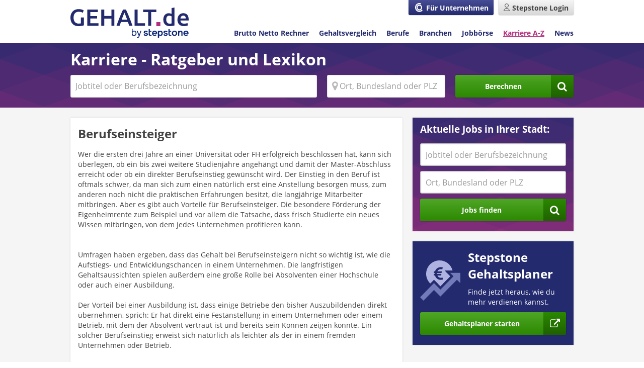

--- FILE ---
content_type: text/html;charset=UTF-8
request_url: https://www.gehalt.de/arbeit/berufseinsteiger
body_size: 10296
content:
<!DOCTYPE html>
<html lang="de" dir="ltr">

<head itemscope itemtype="https://schema.org/WebPage">
	<title itemprop="name">Berufseinsteiger » Karriere A-Z | GEHALT.de</title>
	<meta charset="utf-8"/>
	
	
    <link rel="preload" as="font" type="font/woff2" href="/fonts/open-sans-v15-latin-regular.woff2" crossorigin />
    <link rel="preload" as="font" type="font/woff2" href="/fonts/open-sans-v15-latin-700.woff2" crossorigin />
    <link rel="preload" as="font" type="font/woff2" href="/fonts/fontawesome-webfont.woff2?v=4.7.0" crossorigin />
    <style>
        @font-face{font-family:'FontAwesome';font-weight:normal;font-style:normal;font-display:swap;src:url("/fonts/fontawesome-webfont.eot?v=4.7.0");src:url("/fonts/fontawesome-webfont.eot?#iefix&v=4.7.0") format("embedded-opentype"),url("/fonts/fontawesome-webfont.woff2?v=4.7.0") format("woff2"),url("/fonts/fontawesome-webfont.woff?v=4.7.0") format("woff"),url("/fonts/fontawesome-webfont.ttf?v=4.7.0") format("truetype"),url("/fonts/fontawesome-webfont.svg?v=4.7.0#fontawesomeregular") format("svg")}@font-face{font-family:'Open Sans';font-style:normal;font-display:swap;font-weight:400;src:url("/fonts/open-sans-v15-latin-regular.eot");src:local("Open Sans Regular"),local("OpenSans-Regular"),url("/fonts/open-sans-v15-latin-regular.eot?#iefix") format("embedded-opentype"),url("/fonts/open-sans-v15-latin-regular.woff2") format("woff2"),url("/fonts/open-sans-v15-latin-regular.woff") format("woff"),url("/fonts/open-sans-v15-latin-regular.ttf") format("truetype"),url("/fonts/open-sans-v15-latin-regular.svg#OpenSans") format("svg")}@font-face{font-family:'Open Sans';font-style:normal;font-display:swap;font-weight:600;src:url("/fonts/open-sans-v15-latin-600.eot");src:local("Open Sans SemiBold"),local("OpenSans-SemiBold"),url("/fonts/open-sans-v15-latin-600.eot?#iefix") format("embedded-opentype"),url("/fonts/open-sans-v15-latin-600.woff2") format("woff2"),url("/fonts/open-sans-v15-latin-600.woff") format("woff"),url("/fonts/open-sans-v15-latin-600.ttf") format("truetype"),url("/fonts/open-sans-v15-latin-600.svg#OpenSans") format("svg")}@font-face{font-family:'Open Sans';font-style:normal;font-display:swap;font-weight:700;src:url("/fonts/open-sans-v15-latin-700.eot");src:local("Open Sans Bold"),local("OpenSans-Bold"),url("/fonts/open-sans-v15-latin-700.eot?#iefix") format("embedded-opentype"),url("/fonts/open-sans-v15-latin-700.woff2") format("woff2"),url("/fonts/open-sans-v15-latin-700.woff") format("woff"),url("/fonts/open-sans-v15-latin-700.ttf") format("truetype"),url("/fonts/open-sans-v15-latin-700.svg#OpenSans") format("svg")}
        footer{background:#232a6e;margin-top:4rem}footer .footer__content{display:-webkit-box;display:-ms-flexbox;display:flex}footer .content{margin:0 auto;max-width:104rem;color:#fff;min-height:12.5rem;padding-top:1rem;padding-bottom:1rem;-webkit-font-smoothing:antialiased}footer .content .footer__wrapper{display:-webkit-box;display:-ms-flexbox;display:flex;-webkit-box-align:start;-ms-flex-align:start;align-items:flex-start}
        @media screen and (max-width: 767px){footer .content .footer__wrapper{-ms-flex-wrap:wrap;flex-wrap:wrap}}
        footer .content .footer__copyright{padding:0 2rem 1rem 0;white-space:nowrap}footer .content .footer__links{display:-webkit-box;display:-ms-flexbox;display:flex;-ms-flex-wrap:wrap;flex-wrap:wrap}footer .content .footer__links .icon.facebook-square::before,footer .content .footer__links .icon.linkedin-square::before, footer .content .footer__links .icon.twitter-square::before,footer .content .footer__links .icon.instagram::before{color:#fff;opacity:.8;font-size:2rem;margin-right:0}@media screen and (max-width: 767px){footer .content .footer__links .icon.facebook-square::before,footer .content .footer__links .icon.twitter-square::before, footer .content .footer__links .icon.linkedin-square::before,footer .content .footer__links .icon.instagram::before{font-size:3.9rem}}footer .content .footer__links .icon.facebook-square:hover::before,footer .content .footer__links .icon.twitter-square:hover::before, footer .content .footer__links .icon.linkedin-square:hover::before,footer .content .footer__links .icon.instagram:hover::before{opacity:1}footer .content ul{display:-webkit-box;display:-ms-flexbox;display:flex;-ms-flex-wrap:wrap;flex-wrap:wrap}
        @media screen and (max-width: 767px){footer .content ul{-webkit-box-pack:start;-ms-flex-pack:start;justify-content:flex-start}}
        footer .content ul li{padding-right:1.5rem;padding-bottom:1rem}footer .content ul:last-child li:last-child{padding-right:0}nav#navigation{display:none;width:100%;margin-top:1rem;background-image:url("/images/layout/basics/headerWidgets/bg_tile.png");background-position:left top;background-repeat:repeat-x;background-size:17.5rem;background-color:#b22e7f}
        @media screen and (min-width: 768px) and (max-width: 1023px){nav#navigation{margin-bottom:.5rem}}
        nav#navigation.show{display:block}nav#navigation ul{display:-webkit-box;display:-ms-flexbox;display:flex;-webkit-box-orient:vertical;-webkit-box-direction:normal;-ms-flex-direction:column;flex-direction:column;list-style-type:none;margin:0;padding:0 1.5rem}nav#navigation ul li{border-bottom:0.1rem solid rgba(255,255,255,0.3)}nav#navigation ul li a{display:block;font-weight:400;font-size:1.6rem;padding:2rem 0;color:#fff}nav#navigation ul li a.user-logout{display:-webkit-box;display:-ms-flexbox;display:flex;-webkit-box-align:center;-ms-flex-align:center;align-items:center}nav#navigation ul li a.user-logout::before{font-size:2.5rem;color:#fff}nav#navigation ul li:first-child{margin-left:0}
        @media screen and (min-width: 1024px){
            nav#navigation{display:block;width:auto;background:transparent}nav#navigation ul{-webkit-box-orient:horizontal;-webkit-box-direction:normal;-ms-flex-direction:row;flex-direction:row;padding:0}nav#navigation ul li{margin-left:2rem;border:0}nav#navigation ul li a:hover,nav#navigation ul li a:active{color:#464d94;text-decoration:underline}nav#navigation ul li a{padding:0;font-size:1.4rem;color:#232a6e;font-weight:700}    nav#navigation ul li a.active{color:#b22e7f;text-decoration:underline}}
    </style>

    
    
    <meta content="ie=edge" http-equiv="x-ua-compatible"/>
    <meta name="theme-color" content="#1a1f53"/>
    
    <meta name="viewport" content="width=device-width, initial-scale=1"/>
    <meta name="msvalidate.01" content="9FDEB86D345498C952223017751DA66C" />
    
    <link href="/images/favicon.ico" rel="shortcut icon" type="image/x-icon"/>
    <link href="/images/GDE_icon_192x192.png" rel="icon" sizes="192x192" type="image/png">
    <link href="/images/GDE_icon_192x192.png" rel="apple-touch-icon" sizes="192x192">
    
	<meta name="_csrf" content="IVUKuOvuxRuoWXMCYvopSOcH8vIWK6OwIgfBDLYg04alfpJWFWRujt7Z9SyFakc7A9cdcYRi35AgGpGdEGTyb9IR47PBT6tg"/>
    <meta name="_csrf_header" content="X-CSRF-TOKEN"/>

	
    
    
    
        
        
        
        
        
        
        
        
        
        <link rel="stylesheet" type="text/css" media="screen" href="/css/pageStyle_arbeit.min-33e4ad3e659b9fd0fc40aabf9b377008.css"/>
        
    

	<meta name="msapplication-config" content="none"/>
	<meta name="description" content="Wer die ersten drei Jahre an einer Universität oder FH erfolgreich beschlossen hat, kann sich überlegen, ob ein bis zwei weitere Studienjahre angehäng...|| ➤ Gehälter ✓ Karrieremöglichkeiten ✓ Besonderheiten ✓ Alle wichtigen Informationen finden Sie auf GEHALT.de!"/>
	<meta name="robots" content="index, follow">
	<link rel="canonical" href="https://www.gehalt.de/arbeit/berufseinsteiger">
	<meta property="og:image" content="https://www.gehalt.de/images/logo/logo_230@2x.png"/>
	<meta name="twitter:card" content="summary"/>
	<meta name="twitter:site" content="@gehalt_de"/>
	<meta name="twitter:title" content="Berufseinsteiger - Gehalt Ratgeber, Tipps und Infos"/>
	<meta name="twitter:description" content="Wer die ersten drei Jahre an einer Universität oder FH erfolgreich beschlossen hat, kann sich überlegen, ob ein bis zwei weitere Studienjahre angehäng..."/>
	<meta name="twitter:creator" content="@gehalt_de"/>
	<meta name="twitter:domain" content="Gehalt.de"/>
	<meta name="twitter:image" content="https://www.gehalt.de/images/GDE_twitter_logo.png"/>
	
    <script>
        var utag_data = {
            'analytics.pageHarmonizedSiteId': 'stepstone-ht-de-gehalt',
            'analytics.pageCountry': 'DE',
            'analytics.pageLanguage': 'DE',
            'analytics.pageName': "arbeit"
        }
    </script>


<script>(window.BOOMR_mq=window.BOOMR_mq||[]).push(["addVar",{"rua.upush":"false","rua.cpush":"true","rua.upre":"false","rua.cpre":"true","rua.uprl":"false","rua.cprl":"false","rua.cprf":"false","rua.trans":"SJ-b03c043c-578d-4d97-a993-90d2b41d690b","rua.cook":"false","rua.ims":"false","rua.ufprl":"false","rua.cfprl":"true","rua.isuxp":"false","rua.texp":"norulematch","rua.ceh":"false","rua.ueh":"false","rua.ieh.st":"0"}]);</script>
                              <script>!function(e){var n="https://s.go-mpulse.net/boomerang/";if("False"=="True")e.BOOMR_config=e.BOOMR_config||{},e.BOOMR_config.PageParams=e.BOOMR_config.PageParams||{},e.BOOMR_config.PageParams.pci=!0,n="https://s2.go-mpulse.net/boomerang/";if(window.BOOMR_API_key="LXKB6-LNBQH-PWNJF-TESGG-CF5W9",function(){function e(){if(!r){var e=document.createElement("script");e.id="boomr-scr-as",e.src=window.BOOMR.url,e.async=!0,o.appendChild(e),r=!0}}function t(e){r=!0;var n,t,a,i,d=document,O=window;if(window.BOOMR.snippetMethod=e?"if":"i",t=function(e,n){var t=d.createElement("script");t.id=n||"boomr-if-as",t.src=window.BOOMR.url,BOOMR_lstart=(new Date).getTime(),e=e||d.body,e.appendChild(t)},!window.addEventListener&&window.attachEvent&&navigator.userAgent.match(/MSIE [67]\./))return window.BOOMR.snippetMethod="s",void t(o,"boomr-async");a=document.createElement("IFRAME"),a.src="about:blank",a.title="",a.role="presentation",a.loading="eager",i=(a.frameElement||a).style,i.width=0,i.height=0,i.border=0,i.display="none",o.appendChild(a);try{O=a.contentWindow,d=O.document.open()}catch(_){n=document.domain,a.src="javascript:var d=document.open();d.domain='"+n+"';void 0;",O=a.contentWindow,d=O.document.open()}if(n)d._boomrl=function(){this.domain=n,t()},d.write("<bo"+"dy onload='document._boomrl();'>");else if(O._boomrl=function(){t()},O.addEventListener)O.addEventListener("load",O._boomrl,!1);else if(O.attachEvent)O.attachEvent("onload",O._boomrl);d.close()}function a(e){window.BOOMR_onload=e&&e.timeStamp||(new Date).getTime()}if(!window.BOOMR||!window.BOOMR.version&&!window.BOOMR.snippetExecuted){window.BOOMR=window.BOOMR||{},window.BOOMR.snippetStart=(new Date).getTime(),window.BOOMR.snippetExecuted=!0,window.BOOMR.snippetVersion=14,window.BOOMR.url=n+"LXKB6-LNBQH-PWNJF-TESGG-CF5W9";var i=document.currentScript||document.getElementsByTagName("script")[0],o=i.parentNode,r=!1,d=document.createElement("link");if(d.relList&&"function"==typeof d.relList.supports&&d.relList.supports("preload")&&"as"in d)window.BOOMR.snippetMethod="p",d.href=window.BOOMR.url,d.rel="preload",d.as="script",d.addEventListener("load",e),d.addEventListener("error",function(){t(!0)}),setTimeout(function(){if(!r)t(!0)},3e3),BOOMR_lstart=(new Date).getTime(),o.appendChild(d);else t(!1);if(window.addEventListener)window.addEventListener("load",a,!1);else if(window.attachEvent)window.attachEvent("onload",a)}}(),"".length>0)if(e&&"performance"in e&&e.performance&&"function"==typeof e.performance.setResourceTimingBufferSize)e.performance.setResourceTimingBufferSize();!function(){if(BOOMR=e.BOOMR||{},BOOMR.plugins=BOOMR.plugins||{},!BOOMR.plugins.AK){var n="true"=="true"?1:0,t="",a="aohe2maxibyfu2l4lwjq-f-3d6066984-clientnsv4-s.akamaihd.net",i="false"=="true"?2:1,o={"ak.v":"39","ak.cp":"1574091","ak.ai":parseInt("1008961",10),"ak.ol":"0","ak.cr":8,"ak.ipv":4,"ak.proto":"h2","ak.rid":"81e31954","ak.r":42169,"ak.a2":n,"ak.m":"a","ak.n":"essl","ak.bpcip":"3.142.77.0","ak.cport":51768,"ak.gh":"23.52.43.90","ak.quicv":"","ak.tlsv":"tls1.3","ak.0rtt":"","ak.0rtt.ed":"","ak.csrc":"-","ak.acc":"","ak.t":"1769758099","ak.ak":"hOBiQwZUYzCg5VSAfCLimQ==vlOpYwcFXrIs8BHjin+QtG/W9JljJZBaaE829O1NwzUzjrqxFZiS4M/rlhV1c2CQj+UGRKNwE7Nfh1MNgOqzzfBtkCPQJHrWf6Gzxucmd0mJ5dg7AFtYVTe0KDNT9WKYEHnfPq1+XdzHnqai8O54oYvvdrkYZNfLJ1S/LnqGEyBjpXKJeZf4iG4diuCC53lRFQB0G/7reNLS2p8ktmRyR4OVBWTT8+zF68Sy2qGA6L+J/avxHA2swIS8pqsHD0QUdsD4lINqxBYbhwVgCajCRhgCS8fE5AIOTug3sTRtAmyoOssuMSaOLq1d5lkWpEj+hChTSxMtd7xUX92yVl3n8p4IStIbWj0lBnQF7qsegB3q8dpytV/hClQ5s7RMB4Pxz6NEQQm2MzUtUOqgtbC9QiD8YmTBkgqHuoGBBsSRlic=","ak.pv":"35","ak.dpoabenc":"","ak.tf":i};if(""!==t)o["ak.ruds"]=t;var r={i:!1,av:function(n){var t="http.initiator";if(n&&(!n[t]||"spa_hard"===n[t]))o["ak.feo"]=void 0!==e.aFeoApplied?1:0,BOOMR.addVar(o)},rv:function(){var e=["ak.bpcip","ak.cport","ak.cr","ak.csrc","ak.gh","ak.ipv","ak.m","ak.n","ak.ol","ak.proto","ak.quicv","ak.tlsv","ak.0rtt","ak.0rtt.ed","ak.r","ak.acc","ak.t","ak.tf"];BOOMR.removeVar(e)}};BOOMR.plugins.AK={akVars:o,akDNSPreFetchDomain:a,init:function(){if(!r.i){var e=BOOMR.subscribe;e("before_beacon",r.av,null,null),e("onbeacon",r.rv,null,null),r.i=!0}return this},is_complete:function(){return!0}}}}()}(window);</script></head>
	<body>
		
    <script>
        (function(a,b,c,d){
            a='https://tags.tiqcdn.com/utag/stepstone/gehalt.de/' + "prod" + '/utag.js';
            b=document;c='script';d=b.createElement(c);d.src=a;d.type='text/java'+c;d.async=true;
            
            a=b.getElementsByTagName(c)[0];a.parentNode.insertBefore(d,a);
        })();
        window.sendAnalyticsEvent = function (eventName, dataFile) {
            if (eventName === 'view') {
                utag.view(dataFile);
            }
            else if (eventName !== 'view') {
                utag.link(dataFile);
            }
        }
        
    </script>

		<div class="shader" style="display: none;"></div>

		
		<div id="header_wrapper">
			<div class="user-navigation">
	<div class="wrapper">
		<div class="content">
			
				
					<a href="https://www.compensation-partner.de/de/home" target="_blank"
					   rel="noopener noreferrer"
					   class="small-none medium-none btn compensation" title="Für Unternehmen">
						<span class="icon icon-svg compensation-icon"></span>
						<span>Für Unternehmen</span>
					</a>
					<a href="https://www.stepstone.de/candidate/login/?cid=msearche_personalmarkt___login"
					   target="_blank" rel="noopener noreferrer" class="login btn secondary" title="Login">
						<span class="small-none medium-none icon icon-svg user-white"></span>
						<span class="large-none icon icon-svg user-grey"></span>
						<span class="small-none medium-none">Stepstone Login</span>
					</a>
				
				
				<div id="nav-control" data-navigation="closed" class="large-none o-nav-control">
					<span class="icon icon-svg burger"></span>
					<span class="icon cross"></span>
				</div>
			
			
		</div>
	</div>
</div>

			
	<header id="pageHeader">
		<div class="wrapper">
			<div class="content">
				<a href="/" title="Gehalt.de - Gehalt, Einkommen, Verdienst und Lohn" class="logo"></a>
				<nav id="navigation" itemscope=""
					 itemtype="https://schema.org/SiteNavigationElement">
					<ul class="o-nav">
						<li itemprop="name">
							<a data-submissionid="Link BNR" itemprop="url"
							   id="tNavBnr" href="/einkommen/brutto-netto-rechner">Brutto Netto Rechner
							</a>
						</li>
						<li itemprop="name">
							<a data-submissionid="Link Gehaltsvergleich" itemprop="url"
							   href="/gehaltsvergleich"
							   >Gehaltsvergleich
							</a>
						<li itemprop="name">
							<a data-submissionid="Link Berufe" itemprop="url"
							   href="/beruf/berufe-von-a-bis-z">
								Berufe
							</a>
						</li>
						<li itemprop="name">
							<a data-submissionid="Link Branchen" itemprop="url"
							   href="/branche/branchen-von-a-bis-z">Branchen
							</a>
						</li>
						<li itemprop="name">
							<a data-submissionid="Link Jobbörse" itemprop="url"
							   href="/stellenangebote-jobs">
								Jobbörse
							</a>
						</li>
						<li itemprop="name">
							<a data-submissionid="Link Karriere" itemprop="url"
							   class="active"
							   href="/arbeit/arbeit-von-a-bis-z">Karriere A-Z
							</a>
						</li>
						<li itemprop="name">
							<a data-submissionid="Link News" itemprop="url"
							   href="/news">News
							</a>
						</li>
						
							<li itemprop="name" class="large-none">
								<a data-submissionid="Link Für Unternehmen" itemprop="url"
								   href="https://www.compensation-partner.de" target="_blank"
								   rel="noopener noreferrer">Für Unternehmen
								</a>
							</li>
						
						
					</ul>
				</nav>
			</div>
		</div>
	</header>

		</div>
		
    <div id="header_placeholder" class="hidden" style="height: 175px;"></div>
    <div id="headerWidget" class="searchWithLocation">
        <div class="wrapper">
            <div class="content pt-10 pb-auto">
                <div class="row">
                    <div class="columns small-none large-12-12">
                        
                            <div class="headline-xlarge-light">Karriere - Ratgeber und Lexikon</div>
                        
                        
                    </div>
                    <div class="columns small-12-12 medium-12-12 large-12-12">
                        
                        <div>
                            <div id="header_extendet">
                                <form name="suche_form" id="salarySearchHolder"
                                      action="/einkommen/search"
                                      method="get" data-tabunder-form="true">
                                    <fieldset>
                                        <div class="row">
                                            <div class="small-12-12 medium-6-12 large-6-12 columns">
                                                <input name="searchtext" value=""
                                                       placeholder="Jobtitel oder Berufsbezeichnung" maxlength="100"
                                                       aria-label="Jobtitel oder Berufsbezeichnung"
                                                       autocomplete="off" type="text" data-tabunder-field="job"/>
                                            </div>
                                            <div class="small-12-12 medium-3-12 large-3-12 columns">
                                                <div class="icon map-marker">
                                                    <input name="location" data-tabunder-field="location"
                                                           aria-label="Ort, Bundesland oder PLZ"
                                                           class="input location" value=""
                                                           placeholder="Ort, Bundesland oder PLZ" maxlength="100"
                                                           autocomplete="off" type="text"/>
                                                </div>
                                                
    <div class="locationTooltip">
        <div class="construction">
            <div class="tooltip_content">
                <div class="actionHeader">
                    <div class="row">
                        <div class="columns small-2-12 medium-2-12 large-2-12">
                            <div class="icon map-marker"></div>
                        </div>
                        <div class="columns small-10-12 medium-10-12 large-10-12">
                            <span class="copy-default">Ergebnisse verbessern - jetzt Ort hinzufügen!</span>
                        </div>
                    </div>
                </div>
                <div class="actionList">
                    <ul>
                        <li id="tooltip_accept" class="icon chevron-right small-12-12 medium-12-12 large-12-12"><span class="suggestLocation"></span></li>
                        <li id="tooltip_other_location" class="icon chevron-right small-12-12 medium-12-12 large-12-12"><span class="copy-default otherLocation">Ort hinzufügen</span></li>
                    </ul>
                </div>
            </div>
        </div>
        <span id="tooltip_close" class="icon close"></span>
    </div>

                                            </div>
                                            <div class="small-12-12 medium-3-12 large-3-12 columns">
                                                <button data-submissionid="Button Jobsuche" class="btn icon icon--right search grow primary bar-chart">
                                                    <span>Berechnen</span></button>
                                            </div>
                                        </div>
                                    </fieldset>
                                </form>
                                
                            </div>
                            <div id="header_compact" class="medium-none large-none pr-auto pl-auto">
                                <form>
                                    <div class="action_buttons">
                                        <div class="text-field">
                                            <input class="text_field_compact" aria-label="Wo nach suchen Sie?" placeholder="Wonach suchen Sie?"
                                                   type="text" disabled>
                                            <span class="btn-icon primary icon search search_button_compact"></span>
                                        </div>
                                    </div>
                                </form>
                            </div>
                        </div>
                    </div>
                </div>
            </div>
        </div>
    </div>


		<div>

			

			<div class="MainContent wrapper">
				<div class="pm-container">
					<div class="pm-1-1">
						
						

    
    

						<div class="MainContent-contentPage MainContent-wysiwyg">
    <div class="grid">
        <div class="row">
            <div class="small-12-12 medium-7-12 large-8-12 columns">
                <div class="boxed">
                    <h1 class="headline-large">Berufseinsteiger</h1>
                    <div class="pm-content"><div class="legacy-text-module">
    
    <div class="text-module-content"><p>Wer die ersten drei Jahre an einer Universit&auml;t oder FH erfolgreich beschlossen hat, kann sich &uuml;berlegen, ob ein bis zwei weitere Studienjahre angeh&auml;ngt und damit der Master-Abschluss erreicht oder ob ein direkter Berufseinstieg gew&uuml;nscht wird. Der Einstieg in den Beruf ist oftmals schwer, da man sich zum einen nat&uuml;rlich erst eine Anstellung besorgen muss, zum anderen noch nicht die praktischen Erfahrungen besitzt, die langj&auml;hrige Mitarbeiter mitbringen. Aber es gibt auch Vorteile f&uuml;r Berufseinsteiger. Die besondere F&ouml;rderung der Eigenheimrente zum Beispiel und vor allem die Tatsache, dass frisch Studierte ein neues Wissen mitbringen, von dem jedes Unternehmen profitieren kann.<br />
<br />
<br />
Umfragen haben ergeben, dass das Gehalt bei Berufseinsteigern nicht so wichtig ist, wie die Aufstiegs- und Entwicklungschancen in einem Unternehmen. Die langfristigen Gehaltsaussichten spielen au&szlig;erdem eine gro&szlig;e Rolle bei Absolventen einer Hochschule oder auch einer Ausbildung.<br />
<br />
Der Vorteil bei einer Ausbildung ist, dass einige Betriebe den bisher Auszubildenden direkt &uuml;bernehmen, sprich: Er hat direkt eine Festanstellung in einem Unternehmen oder einem Betrieb, mit dem der Absolvent vertraut ist und bereits sein K&ouml;nnen zeigen konnte. Ein solcher Berufseinstieg erweist sich nat&uuml;rlich als leichter als der in einem fremden Unternehmen oder Betrieb.<br />
<br />
F&uuml;r Berufseinsteiger ist aber auch die Branche, in denen sie arbeiten k&ouml;nnen, von Bedeutung. Denn mit ein und demselben Studienabschluss k&ouml;nnen unterschiedliche Berufe ausge&uuml;bt werden beziehungsweise die Branchen k&ouml;nnen variieren. Ein studierter <a href="/beruf/kaufmann-kauffrau">Kaufmann</a> oder eine studierte Kauffrau zum Beispiel kann sowohl in der Industrie als auch im <a href="/branche/einzelhandel">Einzelhandel</a> t&auml;tig sein. Die M&ouml;glichkeiten der Geh&auml;lter und der <a href="/arbeit/karriere">Karriere</a> sind v&ouml;llig unterschiedlich.</p>

<p>Bei Absolventen, die sich selbstst&auml;ndig machen wollen oder die direkte Freiberuflichkeit w&auml;hlen, ist der Berufseinstieg der aufregendste und unsicherste, da sie auf keinen Arbeitgeber zur&uuml;ckgreifen k&ouml;nnen. Meistens sind es k&uuml;nstlerisch-musische Berufe, die in freier Besch&auml;ftigung ausge&uuml;bt werden. Aber auch f&uuml;r Studierte, die sich selbstst&auml;ndig machen wollen, gibt es unterschiedliche F&ouml;rderma&szlig;nahmen.</p>

<p>Weiterf&uuml;hrende Infos zum Thema:</p>

<p><a href="/news/welche-20-umschulungsberufe-haben-zukunft">Welche 20 Umschulungsberufe haben Zukunft?</a></p>

<p><a href="/news/welche-jobs-haben-zukunft">Welche Jobs haben Zukunft?</a></p>
</div>
</div></div>
                </div>
                
    
        
            
    <div class="salary-teaser-container boxed boxed-bg default-bg boxed-shadow space--default">
        <div class="row">
            
            <div>
                <div class="columns large-12-12">
                    <div class=" teaser-content">
                        <div class="icon-container icon-svg salary-trend-up"></div>
                        <div class="teaser-content teaser-content--singlelines">
                            <div class=" teaser-content-headline headline-xlarge">Stepstone Gehaltsplaner</div>
                            <div class="">

                                <div class="small-12-12  large-6-12 teaser-content-copy copy-large">Finde jetzt heraus,
                                    wie du mehr verdienen kannst.
                                </div>
                                <div class="small-12-12 large-6-12">
                                    <a title="zum Gehaltsplaner" id="salaryTeaserLink" href="https://www.stepstone.de/gehaltsplaner/fragebogen"
                                       class="btn icon icon--right external-link grow primary" target="_blank"><span>Gehaltsplaner starten</span></a>
                                </div>
                            </div>
                        </div>
                    </div>
                </div>
                
    <script>
        (function () {
            function getCtParam(i) {
                let e=('; '+document.cookie).split('; '+i+'=').pop().split(';')[0];
                return''!==e&&'undefined'!==e?'&'+(i='ad_info'===i?'s_kwcid':i)+'='+e+('msclkid'===i?'&ef_id='+e+':G:s':''):'';
            }
            try {
                var salaryTeaserID = document.getElementById("salaryTeaserLink");
                var cid = "?cid=msearche_personalmarkt___salaryplanner_career";
                var baseURL = "https:\/\/www.stepstone.de\/gehaltsplaner\/fragebogen";
                function updateUrl() {
                    var safeURL = new URL(cid + getCtParam('msclkid') + getCtParam('gclid') + getCtParam('ad_info'), baseURL);
                    salaryTeaserID.setAttribute('href', safeURL);
                    salaryTeaserID.removeEventListener("click", updateUrl);
                }
                salaryTeaserID.addEventListener("click", updateUrl);
            } catch (e) {}
        })();
    </script>

            </div>
            
            
        </div>
    </div>

        
    

            </div>
            <div class="small-12-12 medium-5-12 large-4-12 columns">
                <div class="space--default">
    <div class="container-box search boxed-shadow">
        <div class="jobsearchWidget">
            <div class="headline-medium">Aktuelle Jobs in Ihrer Stadt:</div>
            <form name="jobsuche_form" action="/stellenangebote-jobs/suche" method="post" data-tabunder-form="true"><input type="hidden" name="_csrf" value="IVUKuOvuxRuoWXMCYvopSOcH8vIWK6OwIgfBDLYg04alfpJWFWRujt7Z9SyFakc7A9cdcYRi35AgGpGdEGTyb9IR47PBT6tg"/>
                <fieldset>
                    <input name="searchtext" class="input" value=""
                           placeholder="Jobtitel oder Berufsbezeichnung" aria-label="Jobtitel oder Berufsbezeichnung" maxlength="100" autocomplete="off" type="text"
                           data-tabunder-field="job"/>
                    <input name="location" class="input" value=""
                           placeholder="Ort, Bundesland oder PLZ" aria-label="Ort, Bundesland oder PLZ" maxlength="100" autocomplete="off" type="text"
                           data-tabunder-field="location"/>
                    <button class="btn icon icon--right search grow primary" data-submissionid="Button Jobsuche"><span>Jobs finden</span></button>
                </fieldset>
            </form>
        </div>
    </div>
</div>

                
    
        
            
    
        <div class="salary-teaser-container boxed boxed-bg default-bg boxed-shadow space--default">
            <div class="teaser-content teaser-content--singlelines">
                <div class="large-12-12">
                    <div class="teaser-content">
                        <div class="icon-container icon-svg salary-trend-up"></div>
                        <div>
                            <div class=" headline-large mb-10">Stepstone Gehaltsplaner</div>
                            <div class="copy-default mb-10">Finde jetzt heraus, wie du mehr verdienen kannst.</div>
                        </div>
                    </div>
                </div>
                <div class="small-12-12 medium-12-12 large-12-12">
                    <div class="button-container">
                        <a title="zum Gehaltsplaner" id="salaryTeaserLinkR" href="https://www.stepstone.de/gehaltsplaner/fragebogen"
                           class="btn icon icon--right external-link grow primary" target="_blank"><span>Gehaltsplaner starten</span></a>
                    </div>
                </div>
            </div>
        </div>
        
    <script>
        (function () {
            function getCtParam(i) {
                let e=('; '+document.cookie).split('; '+i+'=').pop().split(';')[0];
                return''!==e&&'undefined'!==e?'&'+(i='ad_info'===i?'s_kwcid':i)+'='+e+('msclkid'===i?'&ef_id='+e+':G:s':''):'';
            }
            try {
                var salaryTeaserID = document.getElementById("salaryTeaserLinkR");
                var cid = "?cid=msearche_personalmarkt___salaryplanner_career";
                var baseURL = "https:\/\/www.stepstone.de\/gehaltsplaner\/fragebogen";
                function updateUrl() {
                    var safeURL = new URL(cid + getCtParam('msclkid') + getCtParam('gclid') + getCtParam('ad_info'), baseURL);
                    salaryTeaserID.setAttribute('href', safeURL);
                    salaryTeaserID.removeEventListener("click", updateUrl);
                }
                salaryTeaserID.addEventListener("click", updateUrl);
            } catch (e) {}
        })();
    </script>

    

        
    

            </div>
        </div>
    </div>
</div>
					</div>
				</div>
			</div>
		</div>

		<a href="#top" id="backToTop" class="back-to-top" title="Zum Seitenanfang">
			<span class="btn icon chevron-up"></span>
		</a>
		
<div class="wrapper">
    <div class="grid"> 
		<ul class="breadcrumb">
			
				
					<li>
						
							<a href="/" class="icon icon--right chevron-right"><span class="icon icon--left home"></span></a>
						
						
					</li>
				
				
				
			
				
					<li>
						
							<a href="/arbeit/arbeit-von-a-bis-z" class="icon icon--right chevron-right"><span>Karriere A-Z</span></a>
						
						
					</li>
				
				
				
			
				
				
				
					<li>
						<span>Berufseinsteiger</span>
					</li>
				
			
		</ul>
		<script type="application/ld+json">
			{
				"@context": "https://schema.org",
				"@type": "BreadcrumbList",
				"itemListElement":
				[  {
					"@type": "ListItem",
					"position": 1,
					"name": "Startseite",
					"item":  "https:\/\/www.gehalt.de\/"  
				}, 
					 {
					"@type": "ListItem",
					"position": 2,
					"name": "Karriere A-Z",
					"item":  "https:\/\/www.gehalt.de\/arbeit\/arbeit-von-a-bis-z"  
				}, 
					 {
					"@type": "ListItem",
					"position": 3,
					"name": "Berufseinsteiger",
					"item":  ""
				} 
					 ]
			}
		</script>
    </div>
</div>

		<footer class="sticky-stopper pageFooter mt-20">
	<div class="footer__content content pl-auto pr-auto" itemscope="" itemtype="https://schema.org/SiteNavigationElement">
		<div class="footer__wrapper">
			<div class="footer__copyright">© 2026 GEHALT.de</div>
			<div class="footer__links">
				<ul class="list-blank">
					<li><a target="_blank" href="https://www.instagram.com/gehalt_de/" rel="nofollow noopener noreferrer" title="Social Instagram" class="icon instagram"></a></li>
					<li><a target="_blank" href="https://www.linkedin.com/company/gehaltde" rel="nofollow noopener noreferrer" title="Social Linkedin" class="icon linkedin-square"></a></li>
					<li><a target="_blank" href="https://twitter.com/gehalt_de" rel="nofollow noopener noreferrer" title="Social Twitter" class="icon twitter-square"></a></li>
					<li><a target="_blank" href="https://www.facebook.com/Gehalt.de/" rel="nofollow noopener noreferrer" title="Social Facebook" class="icon facebook-square"></a></li>
				</ul>
				<ul class="list-blank">
					<li><a data-submissionid="Link Über Uns" itemprop="url" class="textlink-light" href="/ueber_uns">Über uns</a></li>
					<li><a data-submissionid="Link Karriere Jobs" itemprop="url" class="textlink-light" target="_blank" rel="nofollow noopener noreferrer" href="https://www.stepstone.de/cmp/de/StepStone-GmbH-148733/jobs.html?action=facet_selected%3Bcities%3B423640&fci=423640">Karriere bei GEHALT.de</a></li>
					<li><a data-submissionid="Link Presse" itemprop="url" class="textlink-light" href="/presse">Presse</a></li>
					<li><a data-submissionid="Link AGB" itemprop="url" class="textlink-light" href="/agb">Nutzungsbedingungen</a></li>
					<li><a data-submissionid="Link Datenschutz" itemprop="url" class="textlink-light" href="/datenschutz">Datenschutz</a></li>
					<li><a data-submissionid="Link Kontakt" itemprop="url" class="textlink-light" href="https://www.stepstone.de/ueber-stepstone/kontakt/">Kontakt</a></li>
					<li><a data-submissionid="Link Impressum" itemprop="url" class="textlink-light" href="/impressum">Impressum</a></li>
				</ul>
			</div>
		</div>
		<a href="/b0td3t3ct"></a>
	</div>
</footer>
		
	


		
	<div id="modal_confirm_subscription" class="modal confirmation" data-onlyRender="true">
		<div class="content">
			<span class="logo bell mr-auto"></span>
			<span>GEHALT.de möchte Ihnen aktuelle Jobs für Ihre Suche <br> <b></b>  direkt im Browser anzeigen.</span>
		</div>
		<div class="actions">
			<div class="row">
				<div class="columns small-6-12 medium-6-12 large-6-12">
					<span class="button_reject push_button">Nein</span>
				</div>
				<div class="columns small-6-12 medium-6-12 large-6-12">
					<div data-submissionid="Button Pushnotification Registrieren"
						 class="button_accept btn icon primary grow check icon--right"><span>Ja</span></div>
				</div>
			</div>
		</div>
		<input type="text" name="searchText" value="" hidden>
		<input type="text" name="searchLocation" value="" hidden>
		<input type="text" name="source"
			   value="" hidden>
	</div>

		
	<div id="modal_confirm_permission" class="modal confirmation">
		<div class="content">
			<span class="logo mr-auto"></span>
			<span>GEHALT.de möchte dir in Zukunft neue Jobs direkt im Browser anzeigen.</span>
		</div>
		<div class="actions">
			<div class="row">
				<div class="columns small-6-12 medium-6-12 large-6-12">
					<span class="button_reject push_button">Nein danke</span>
				</div>
				<div class="columns small-6-12 medium-6-12 large-6-12">
					<div class="button_accept btn icon primary grow check icon--right"><span>Alles klar</span></div>
				</div>
			</div>
		</div>
		<input type="text" name="searchText" value="" hidden>
		<input type="text" name="searchLocation" value="" hidden>
		<input type="text" name="source"
			   value="" hidden>
	</div>


		
    
    <script src="/js/integration-tests/_vendor/polyfill/polyfill.promise.min.js"></script>
    
    <script>
	//wichtig für die globalProperties.ts
	window.globalProperties = {
		portal: 'GDE',
		showJobletterSignOnField: false,
		showJobletterSignOnPopup: false,
		showJobletterConfirmation: false,
		showPushNotificationPopup: true,
		isMobile: false,
		isTablet: false,
		isIOS: false,
		geoIpLocation: "",
        salarytype: "MONTH",
        tabunder: {
            page: "KARRIERE",
            campaigns: [{"id":95,"trigger":"JOB","name":"GDE |STST \/\/ Karriere \/\/ Desktop","conditions":{}}],
            options: {
                testMode: false
            }
        }
	};

    window.pageProperties = {
        pages: {
            berufe: {
                isOverviewPage: false,
                isV2: false
            },
            branchen: {
                isOverviewPage: false
            },
            arbeit: {
                isOverviewPage: false
            }
        }
    };
</script>


    
    
    <script src="/js/integration-tests/_vendor/mailcheck/mailcheck.min.js"></script>
    <script src="/ts/integration-tests/minified/main.min.js"></script>
    

		
	</body>
</html>

--- FILE ---
content_type: application/x-javascript;charset=utf-8
request_url: https://data-ssl.gehalt.de/id?d_visid_ver=5.5.0&d_fieldgroup=A&mcorgid=24D022CE527854F10A490D4D%40AdobeOrg&mid=73210145532159477025436830739586215746&ts=1769758101239
body_size: -41
content:
{"mid":"73210145532159477025436830739586215746"}